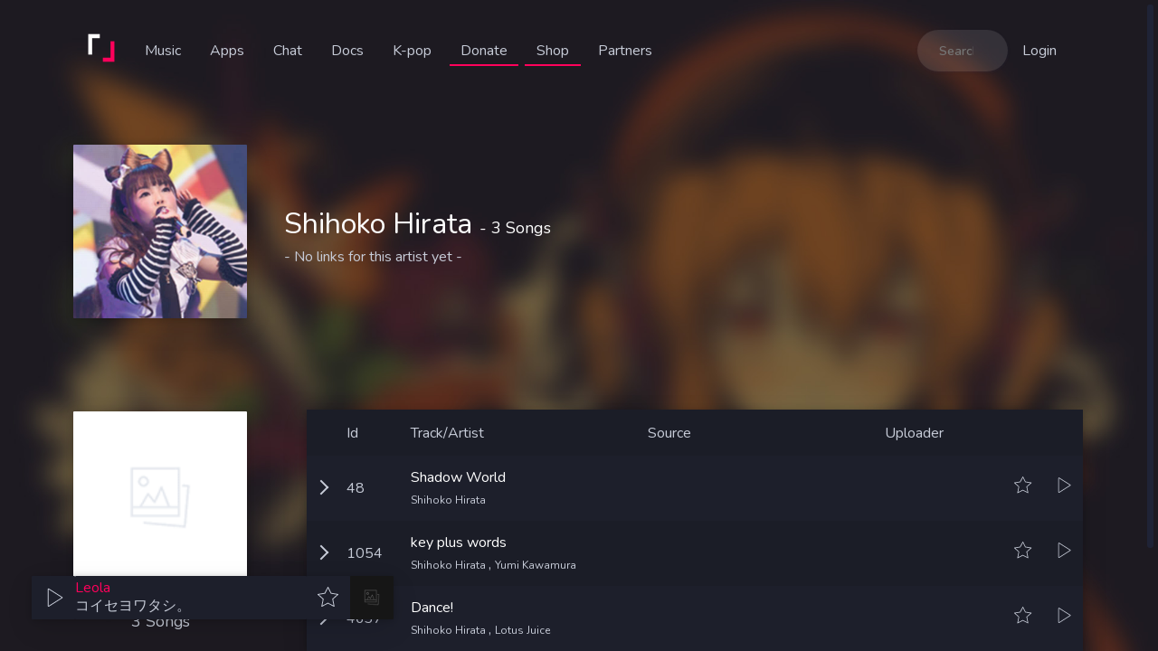

--- FILE ---
content_type: text/html; charset=utf-8
request_url: https://listen.moe/artists/28
body_size: 6302
content:
<!doctype html>
<html data-n-head-ssr>
  <head >
    <title>Shihoko Hirata  | LISTEN.moe</title><meta data-n-head="ssr" charset="utf-8"><meta data-n-head="ssr" name="viewport" content="width=device-width, initial-scale=1"><meta data-n-head="ssr" data-hid="theme-color" name="theme-color" content="#FF015B"><meta data-n-head="ssr" data-hid="description" name="description" content="It&#x27;s time to ditch other radios."><meta data-n-head="ssr" data-hid="keywords" name="keywords" content="anime,radio,music,japanese,stream,anime radio,korea,korean,kpop,krap,k-pop,kpop radio"><meta data-n-head="ssr" data-hid="apple-mobile-web-app-title" name="apple-mobile-web-app-title" content="LISTEN.moe"><meta data-n-head="ssr" data-hid="application-name" name="application-name" content="LISTEN.moe"><meta data-n-head="ssr" data-hid="msapplication-config" name="msapplication-config" content="/images/icons/browserconfig.xml"><meta data-n-head="ssr" data-hid="twitter:site" name="twitter:site" content="@LISTEN_moe"><meta data-n-head="ssr" data-hid="twitter:creator" name="twitter:creator" content="@LISTEN_moe"><meta data-n-head="ssr" data-hid="og:type" property="og:type" content="website"><meta data-n-head="ssr" data-hid="og:site_name" property="og:site_name" content="LISTEN.moe"><meta data-n-head="ssr" data-hid="twitter:card" name="twitter:card" content="summary"><meta data-n-head="ssr" data-hid="twitter:title" name="twitter:title" content="Shihoko Hirata "><meta data-n-head="ssr" data-hid="twitter:description" name="twitter:description" content="It&#x27;s time to ditch other radios.

Albums: 0 | Songs: 3"><meta data-n-head="ssr" data-hid="twitter:image" name="twitter:image" content="https://cdn.listen.moe/artists/Shihoko-Hirata_image.jpg"><meta data-n-head="ssr" data-hid="twitter:label1" name="twitter:label1" value="Albums"><meta data-n-head="ssr" data-hid="twitter:data1" name="twitter:data1" value="0"><meta data-n-head="ssr" data-hid="twitter:label2" name="twitter:label2" value="Songs"><meta data-n-head="ssr" data-hid="twitter:data2" name="twitter:data2" value="3"><meta data-n-head="ssr" data-hid="og:url" property="og:url" content="https://listen.moe/artists/28"><meta data-n-head="ssr" data-hid="og:title" property="og:title" content="Shihoko Hirata "><meta data-n-head="ssr" data-hid="og:description" property="og:description" content="It&#x27;s time to ditch other radios.

Albums: 0 | Songs: 3"><meta data-n-head="ssr" data-hid="og:image" property="og:image" content="https://cdn.listen.moe/artists/Shihoko-Hirata_image.jpg"><meta data-n-head="ssr" data-hid="og:image:secure_url" property="og:image:secure_url" content="https://cdn.listen.moe/artists/Shihoko-Hirata_image.jpg"><link data-n-head="ssr" rel="icon" type="image/x-icon" href="/favicon.ico"><link data-n-head="ssr" rel="stylesheet" href="https://fonts.googleapis.com/css?family=Nunito:300,400,600,700"><link data-n-head="ssr" rel="chrome-webstore-item" href="https://chrome.google.com/webstore/detail/bjhaeboalljjbggiljjokojcedhmkfoa"><link data-n-head="ssr" type="application/json+oembed" href="https://listen.moe/oembed.json"><link rel="preload" href="/_nuxt/5c6cad1.js" as="script"><link rel="preload" href="/_nuxt/44a695d.js" as="script"><link rel="preload" href="/_nuxt/vendors/app.bece1c2.css" as="style"><link rel="preload" href="/_nuxt/4116a88.js" as="script"><link rel="preload" href="/_nuxt/app.2b27a22.css" as="style"><link rel="preload" href="/_nuxt/1844e29.js" as="script"><link rel="preload" href="/_nuxt/pages/artists/_id.4f05f33.css" as="style"><link rel="preload" href="/_nuxt/89e7c04.js" as="script"><link rel="preload" href="/_nuxt/pages/albums/_id/pages/artists/_id/pages/characters/_id/pages/sources/_id/pages/u/_username/favorite/5ee1e531.53a83cc.css" as="style"><link rel="preload" href="/_nuxt/34961ae.js" as="script"><link rel="stylesheet" href="/_nuxt/vendors/app.bece1c2.css"><link rel="stylesheet" href="/_nuxt/app.2b27a22.css"><link rel="stylesheet" href="/_nuxt/pages/artists/_id.4f05f33.css"><link rel="stylesheet" href="/_nuxt/pages/albums/_id/pages/artists/_id/pages/characters/_id/pages/sources/_id/pages/u/_username/favorite/5ee1e531.53a83cc.css">
  </head>
  <body >
    <div data-server-rendered="true" id="__nuxt"><!----><div id="__layout"><div><div><div class="layout"><div class="mainBackground jpop"></div> <div class="alertContainer" data-v-130013b3><span data-v-130013b3></span></div> <section data-v-46843974><div class="container navbar is-hidden-mobile" data-v-46843974><a href="/" class="logo nuxt-link-active" data-v-46843974><img src="/_nuxt/img/logo-square-64.248c1f3.png" alt="LISTEN.moe" data-v-46843974></a> <div class="group" data-v-46843974><a href="/music" data-v-46843974>
				Music
			</a> <div class="inner" style="display:none;" data-v-46843974 data-v-46843974><a href="/music" data-v-46843974>
						Songs
					</a> <a href="/music/history" data-v-46843974>
						History
					</a> <a href="/music/latest" data-v-46843974>
						Latest additions
					</a> <!----></div></div> <div class="group" data-v-46843974><a href="/apps" data-v-46843974>
				Apps
			</a> <div class="inner" style="display:none;" data-v-46843974 data-v-46843974><a href="/apps" data-v-46843974>
						Official Apps
					</a> <a href="/bots" data-v-46843974>
						Discord Bots
					</a></div></div> <a href="https://listen.moe/discord" target="_blank" data-v-46843974>Chat</a> <a href="https://docs.listen.moe" target="_blank" class="no-padding-right" data-v-46843974>Docs</a> <a data-v-46843974>
			K-pop
		</a> <a href="https://patreon.com/join/odysseyradio" target="_blank" class="no-padding-right donate" data-v-46843974>Donate</a> <a href="/shop" class="shop" data-v-46843974>
			Shop
		</a> <a href="/partners" data-v-46843974>
			Partners
		</a> <!----> <div class="spacer" data-v-46843974></div> <div class="searchBar" data-v-46843974><input type="search" placeholder="Search..." autocomplete="new-search-term" class="search" data-v-46843974></div> <button class="noStyle link" data-v-46843974>
				Login
			</button></div> <div class="container navbar is-hidden-tablet is-mobile" data-v-46843974><a href="/" class="logo nuxt-link-active" data-v-46843974><img src="/_nuxt/img/logo-square-64.248c1f3.png" alt="LISTEN.moe" data-v-46843974></a> <div class="spacer" data-v-46843974></div> <a href="/music" data-v-46843974>
			Songs
		</a> <a href="/apps" data-v-46843974>
			Apps
		</a> <!----> <a href="https://patreon.com/join/odysseyradio" target="_blank" class="donate" data-v-46843974>Patreon</a> <a href="/shop" class="shop" data-v-46843974>
			Shop
		</a> <div class="spacer" data-v-46843974></div> <button class="noStyle hamburgerMenu" data-v-46843974><svg xmlns="http://www.w3.org/2000/svg" viewBox="0 0 25 25" style="transform:translate3d(0, -5px, 0);fill:#fff;" data-v-1cfac4b0 data-v-46843974><g data-v-1cfac4b0><path d="M31.778 9.038H.875c-.483 0-.875-.392-.875-.875V5.831c0-.483.392-.875.875-.875h30.904c.483 0 .875.392 .875.875v2.332c0 .483-.392.875-.875.875zm0 11.662H.875c-.483 0-.875-.392-.875-.875v-2.332c0-.483.392-.875.875-.875h30.904c.483 0 .875.392 .875.875v2.332c0 .483-.392.875-.875.875zm0 11.662H.875c-.483 0-.875-.392-.875-.875v-2.332c0-.483.392-.875.875-.875h30.904c.483 0 .875.392 .875.875v2.332c0 .483-.392.875-.875.875z" data-v-1cfac4b0></path></g></svg></button> <div class="menu" style="display:none;" data-v-46843974><div class="overlay" data-v-46843974></div> <div class="items" style="display:none;" data-v-46843974 data-v-46843974><a href="/music" data-v-46843974>
						Songs
					</a> <a href="/" class="nuxt-link-active" data-v-46843974>
						Bounties
					</a> <a href="/music/latest" data-v-46843974>
						Latest additions
					</a> <!----> <a data-v-46843974>
						K-pop
					</a> <hr data-v-46843974> <a href="/apps" data-v-46843974>
						Official apps
					</a> <a href="/bots" data-v-46843974>
						Discord Bots
					</a> <hr data-v-46843974> <button class="noStyle link no-margin no-padding" data-v-46843974>
							Login
						</button> <hr data-v-46843974> <a href="/shop" data-v-46843974>
						Shop
					</a> <a href="https://listen.moe/discord" target="_blank" data-v-46843974>Join chat</a> <a href="https://docs.listen.moe" target="_blank" class="no-padding-right" data-v-46843974>Docs</a> <a href="/partners" data-v-46843974>
						Partners
					</a> <hr data-v-46843974> <div class="social-icons" data-v-46843974><a href="https://patreon.com/join/odysseyradio" target="_blank" class="social patreon" data-v-46843974><svg xmlns="http://www.w3.org/2000/svg" viewBox="0 0 936 936" height="936" width="936" data-v-46843974><path fill="#c7ccd8" opacity="1.00" d=" M 88.54 1.74 C 91.99 1.32 95.47 1.07 98.96 1.00 C 336.97 1.01 574.98 1.00 812.99 1.00 C 826.41 1.27 839.98 0.06 853.24 2.73 C 872.95 6.43 891.41 16.30 905.50 30.56 C 920.81 45.91 930.91 66.36 933.67 87.87 C 934.80 95.54 934.45 103.30 934.50 111.02 C 934.50 346.36 934.50 581.69 934.50 817.03 C 934.41 824.86 934.68 832.71 934.35 840.54 C 933.11 862.32 924.42 883.57 910.08 900.01 C 891.11 922.13 862.09 935.18 832.94 934.50 C 589.30 934.50 345.67 934.50 102.03 934.50 C 81.80 934.80 61.54 928.68 44.84 917.27 C 22.18 902.01 6.28 877.11 2.18 850.08 C 0.59 840.79 1.07 831.34 1.00 821.96 C 1.00 581.64 1.00 341.32 1.00 101.00 C 0.83 76.45 10.29 52.04 26.82 33.92 C 42.67 16.28 64.98 4.60 88.54 1.74 M 131.04 145.04 C 131.02 360.18 131.03 575.32 131.03 790.45 C 170.49 790.49 209.95 790.49 249.40 790.45 C 249.42 575.31 249.43 360.17 249.40 145.03 C 209.94 145.03 170.49 145.02 131.04 145.04 M 541.63 145.88 C 519.98 147.76 498.58 152.54 478.22 160.14 C 427.69 178.82 383.92 214.95 355.81 260.88 C 328.64 304.81 316.33 357.64 321.12 409.06 C 324.76 450.93 339.84 491.70 364.12 526.00 C 389.08 561.46 423.72 590.03 463.31 607.75 C 501.53 624.99 544.29 631.87 586.00 627.83 C 628.41 623.88 669.60 608.25 704.08 583.27 C 736.08 560.18 762.35 529.19 779.76 493.77 C 800.50 452.01 808.41 404.14 802.74 357.90 C 798.05 318.63 783.43 280.62 760.69 248.28 C 738.11 216.03 707.61 189.38 672.57 171.44 C 632.49 150.75 586.52 141.96 541.63 145.88 Z"></path></svg></a> <a href="https://twitter.com/LISTEN_moe" target="_blank" class="social" data-v-46843974><svg xmlns="http://www.w3.org/2000/svg" viewBox="0 0 448 512" height="448" width="512" data-v-46843974><path fill="#c7ccd8" d="M400 32H48C21.5 32 0 53.5 0 80v352c0 26.5 21.5 48 48 48h352c26.5 0 48-21.5 48-48V80c0-26.5-21.5-48-48-48zm-48.9 158.8c.2 2.8.2 5.7.2 8.5 0 86.7-66 186.6-186.6 186.6-37.2 0-71.7-10.8-100.7-29.4 5.3.6 10.4.8 15.8.8 30.7 0 58.9-10.4 81.4-28-28.8-.6-53-19.5-61.3-45.5 10.1 1.5 19.2 1.5 29.6-1.2-30-6.1-52.5-32.5-52.5-64.4v-.8c8.7 4.9 18.9 7.9 29.6 8.3a65.447 65.447 0 0 1-29.2-54.6c0-12.2 3.2-23.4 8.9-33.1 32.3 39.8 80.8 65.8 135.2 68.6-9.3-44.5 24-80.6 64-80.6 18.9 0 35.9 7.9 47.9 20.7 14.8-2.8 29-8.3 41.6-15.8-4.9 15.2-15.2 28-28.8 36.1 13.2-1.4 26-5.1 37.8-10.2-8.9 13.1-20.1 24.7-32.9 34z"></path></svg></a> <a href="https://github.com/LISTEN-moe" target="_blank" class="social" data-v-46843974><svg xmlns="http://www.w3.org/2000/svg" viewBox="0 0 448 512" height="448" width="512" data-v-46843974><path fill="#c7ccd8" d="M400 32H48C21.5 32 0 53.5 0 80v352c0 26.5 21.5 48 48 48h352c26.5 0 48-21.5 48-48V80c0-26.5-21.5-48-48-48zM277.3 415.7c-8.4 1.5-11.5-3.7-11.5-8 0-5.4.2-33 .2-55.3 0-15.6-5.2-25.5-11.3-30.7 37-4.1 76-9.2 76-73.1 0-18.2-6.5-27.3-17.1-39 1.7-4.3 7.4-22-1.7-45-13.9-4.3-45.7 17.9-45.7 17.9-13.2-3.7-27.5-5.6-41.6-5.6-14.1 0-28.4 1.9-41.6 5.6 0 0-31.8-22.2-45.7-17.9-9.1 22.9-3.5 40.6-1.7 45-10.6 11.7-15.6 20.8-15.6 39 0 63.6 37.3 69 74.3 73.1-4.8 4.3-9.1 11.7-10.6 22.3-9.5 4.3-33.8 11.7-48.3-13.9-9.1-15.8-25.5-17.1-25.5-17.1-16.2-.2-1.1 10.2-1.1 10.2 10.8 5 18.4 24.2 18.4 24.2 9.7 29.7 56.1 19.7 56.1 19.7 0 13.9.2 36.5.2 40.6 0 4.3-3 9.5-11.5 8-66-22.1-112.2-84.9-112.2-158.3 0-91.8 70.2-161.5 162-161.5S388 165.6 388 257.4c.1 73.4-44.7 136.3-110.7 158.3zm-98.1-61.1c-1.9.4-3.7-.4-3.9-1.7-.2-1.5 1.1-2.8 3-3.2 1.9-.2 3.7.6 3.9 1.9.3 1.3-1 2.6-3 3zm-9.5-.9c0 1.3-1.5 2.4-3.5 2.4-2.2.2-3.7-.9-3.7-2.4 0-1.3 1.5-2.4 3.5-2.4 1.9-.2 3.7.9 3.7 2.4zm-13.7-1.1c-.4 1.3-2.4 1.9-4.1 1.3-1.9-.4-3.2-1.9-2.8-3.2.4-1.3 2.4-1.9 4.1-1.5 2 .6 3.3 2.1 2.8 3.4zm-12.3-5.4c-.9 1.1-2.8.9-4.3-.6-1.5-1.3-1.9-3.2-.9-4.1.9-1.1 2.8-.9 4.3.6 1.3 1.3 1.8 3.3.9 4.1zm-9.1-9.1c-.9.6-2.6 0-3.7-1.5s-1.1-3.2 0-3.9c1.1-.9 2.8-.2 3.7 1.3 1.1 1.5 1.1 3.3 0 4.1zm-6.5-9.7c-.9.9-2.4.4-3.5-.6-1.1-1.3-1.3-2.8-.4-3.5.9-.9 2.4-.4 3.5.6 1.1 1.3 1.3 2.8.4 3.5zm-6.7-7.4c-.4.9-1.7 1.1-2.8.4-1.3-.6-1.9-1.7-1.5-2.6.4-.6 1.5-.9 2.8-.4 1.3.7 1.9 1.8 1.5 2.6z"></path></svg></a></div></div></div></div></section> <!----> <div class="draggable" style="display:none;" data-v-98692144><div class="playerContainer mini shadow" data-v-4f8a6548><div class="shadow" data-v-4f8a6548><svg xmlns="http://www.w3.org/2000/svg" viewBox="0 0 25 25" style="transform:translate3d(0, -2px, 0);fill:#c7ccd8;" data-v-1cfac4b0 data-v-4f8a6548><g data-v-1cfac4b0><path d="M22.5422,13.6714,7.5256,4.1563A.9914.9914,0,0,0,6,4.9854V24.0146a.9914.9914,0,0,0,1.5256.8291l15.0167-9.5151A.9788.9788,0,0,0,22.5422,13.6714ZM7,24.0146l-.004-19.01,15.011,9.4795Z" data-v-1cfac4b0></path></g></svg></div> <div class="player shadow" data-v-4f8a6548><!----> <!----> <!----> <!----> <!----></div> <div class="favoriteButton shadow" data-v-4f8a6548><!----></div> <!----> <!----></div></div> <div><!----> <!----> <!----> <!----> <!----> <!----> <!----> <!----> <!----> <!----></div> <audio id="audio-player" crossorigin="anonymous" preload="auto"></audio> <section id="app" audio="[object Object]" class="hero profileSection is-fullheight jpop" data-v-2bb9577b><div class="hero-body" data-v-2bb9577b><div class="container profileSectionHeader" data-v-2bb9577b><div class="columns profile" data-v-2bb9577b><div class="column is-narrow info" data-v-2bb9577b><img src="https://cdn.listen.moe/artists/Shihoko-Hirata_image.jpg" class="shadow picture" data-v-41bc89c6 data-v-2bb9577b></div> <div class="column vcenter" data-v-2bb9577b><div data-v-2bb9577b><div class="slot-wrapper" data-v-4f5bebba data-v-2bb9577b><!----> <h1 class="title" data-v-4f5bebba data-v-2bb9577b>Shihoko Hirata
								<!----> <span data-v-4f5bebba data-v-2bb9577b> - 3 Songs</span></h1></div></div> <div class="info" data-v-2bb9577b><div class="slot-wrapper" data-v-4f5bebba data-v-2bb9577b><!----> 
								- No links for this artist yet -
							</div></div></div></div> <!----></div></div> <div class="hero-body" data-v-2bb9577b><div class="container" data-v-2bb9577b> <div class="columns album" data-v-2bb9577b><div class="column is-narrow albumInfo" data-v-2bb9577b><img src="[data-uri]" alt class="shadow albumPicture" data-v-2bb9577b> <h2 class="subtitle" data-v-2bb9577b>- No album -</h2> <h2 class="subtitle" data-v-2bb9577b>3 Songs</h2></div> <div class="column is-9" data-v-2bb9577b><div data-v-fdffb8d4 data-v-2bb9577b><!----> <div class="table shadow" data-v-fdffb8d4><div class="columns is-hidden-mobile" data-v-fdffb8d4><div class="arrowSpacer" data-v-fdffb8d4></div> <!----> <div class="column is-1" data-v-fdffb8d4>
				Id
			</div> <div class="column" data-v-fdffb8d4>
				Track/Artist
			</div> <!----> <div class="column" data-v-fdffb8d4>
				Source
			</div> <div class="column is-2" data-v-fdffb8d4>
				Uploader
			</div> <!----> <!----> <div class="column is-narrow invisible" data-v-fdffb8d4><svg xmlns="http://www.w3.org/2000/svg" viewBox="0 0 25 25" style="transform:translate3d(0, 0px, 0);fill:#c7ccd8;" data-v-1cfac4b0 data-v-fdffb8d4><g data-v-1cfac4b0><path d="M23.58,8.2483,15.9072,7.01,12.4456.2715a.5.5,0,0,0-.8892,0L8.0947,7.01.42,8.2485a.5.5,0,0,0-.2563.8629l5.8228,5.2209L4.39,22.3987a.4986.4986,0,0,0,.72.5414L11.9736,19.4l6.8638,3.5435a.4986.4986,0,0,0,.72-.5386l-1.551-8.0777,5.8293-5.2154A.5.5,0,0,0,23.58,8.2483Zm-6.24,5.3333-.4221.3777.1068.5562,1.357,7.0671L12.4324,18.511l-.4586-.2368-.4586.2366L5.5719,21.5764l1.3958-7.05.1106-.5586-.424-.38-5.04-4.519,6.64-1.072.4991-.0806.231-.45,3.0167-5.8721,3.0168,5.8721.231.45.4991.0806,6.6368,1.0715Z" data-v-1cfac4b0></path></g></svg></div> <div class="column is-narrow invisible" data-v-fdffb8d4><svg xmlns="http://www.w3.org/2000/svg" viewBox="0 0 25 25" style="transform:translate3d(0, -2px, 0);fill:#c7ccd8;" data-v-1cfac4b0 data-v-fdffb8d4><g data-v-1cfac4b0><path d="M22.5422,13.6714,7.5256,4.1563A.9914.9914,0,0,0,6,4.9854V24.0146a.9914.9914,0,0,0,1.5256.8291l15.0167-9.5151A.9788.9788,0,0,0,22.5422,13.6714ZM7,24.0146l-.004-19.01,15.011,9.4795Z" data-v-1cfac4b0></path></g></svg></div></div> <div class="columns is-multiline is-mobile" data-v-fdffb8d4><div class="arrow-container" data-v-fdffb8d4><i class="icon-arrow" data-v-fdffb8d4></i></div> <!----> <div class="column is-1 is-hidden-mobile" data-v-fdffb8d4>
				48
			</div> <div class="column track" data-v-fdffb8d4><span class="name" data-v-fdffb8d4>Shadow World</span> <span data-v-fdffb8d4><a href="/artists/28" aria-current="page" class="nuxt-link-exact-active nuxt-link-active" data-v-fdffb8d4><!---->
						Shihoko Hirata
					</a> <!----></span></div> <!----> <div class="column is-hidden-mobile" data-v-fdffb8d4><!----></div> <div class="column is-2 is-hidden-mobile" data-v-fdffb8d4><!----></div> <!----> <!----> <!----> <div class="column is-narrow" data-v-fdffb8d4><svg xmlns="http://www.w3.org/2000/svg" viewBox="0 0 25 25" style="transform:translate3d(0, 0px, 0);fill:#c7ccd8;" data-v-1cfac4b0 data-v-fdffb8d4><g data-v-1cfac4b0><path d="M23.58,8.2483,15.9072,7.01,12.4456.2715a.5.5,0,0,0-.8892,0L8.0947,7.01.42,8.2485a.5.5,0,0,0-.2563.8629l5.8228,5.2209L4.39,22.3987a.4986.4986,0,0,0,.72.5414L11.9736,19.4l6.8638,3.5435a.4986.4986,0,0,0,.72-.5386l-1.551-8.0777,5.8293-5.2154A.5.5,0,0,0,23.58,8.2483Zm-6.24,5.3333-.4221.3777.1068.5562,1.357,7.0671L12.4324,18.511l-.4586-.2368-.4586.2366L5.5719,21.5764l1.3958-7.05.1106-.5586-.424-.38-5.04-4.519,6.64-1.072.4991-.0806.231-.45,3.0167-5.8721,3.0168,5.8721.231.45.4991.0806,6.6368,1.0715Z" data-v-1cfac4b0></path></g></svg></div> <div class="column is-narrow" data-v-fdffb8d4><svg xmlns="http://www.w3.org/2000/svg" viewBox="0 0 25 25" style="transform:translate3d(0, -2px, 0);fill:#c7ccd8;" data-v-1cfac4b0 data-v-fdffb8d4><g data-v-1cfac4b0><path d="M22.5422,13.6714,7.5256,4.1563A.9914.9914,0,0,0,6,4.9854V24.0146a.9914.9914,0,0,0,1.5256.8291l15.0167-9.5151A.9788.9788,0,0,0,22.5422,13.6714ZM7,24.0146l-.004-19.01,15.011,9.4795Z" data-v-1cfac4b0></path></g></svg></div> <!----></div><div class="columns is-multiline is-mobile" data-v-fdffb8d4><div class="arrow-container" data-v-fdffb8d4><i class="icon-arrow" data-v-fdffb8d4></i></div> <!----> <div class="column is-1 is-hidden-mobile" data-v-fdffb8d4>
				1054
			</div> <div class="column track" data-v-fdffb8d4><span class="name" data-v-fdffb8d4>key plus words</span> <span data-v-fdffb8d4><a href="/artists/28" aria-current="page" class="nuxt-link-exact-active nuxt-link-active" data-v-fdffb8d4><!---->
						Shihoko Hirata
					</a> , </span><span data-v-fdffb8d4><a href="/artists/4020" data-v-fdffb8d4><!---->
						Yumi Kawamura
					</a> <!----></span></div> <!----> <div class="column is-hidden-mobile" data-v-fdffb8d4><!----></div> <div class="column is-2 is-hidden-mobile" data-v-fdffb8d4><!----></div> <!----> <!----> <!----> <div class="column is-narrow" data-v-fdffb8d4><svg xmlns="http://www.w3.org/2000/svg" viewBox="0 0 25 25" style="transform:translate3d(0, 0px, 0);fill:#c7ccd8;" data-v-1cfac4b0 data-v-fdffb8d4><g data-v-1cfac4b0><path d="M23.58,8.2483,15.9072,7.01,12.4456.2715a.5.5,0,0,0-.8892,0L8.0947,7.01.42,8.2485a.5.5,0,0,0-.2563.8629l5.8228,5.2209L4.39,22.3987a.4986.4986,0,0,0,.72.5414L11.9736,19.4l6.8638,3.5435a.4986.4986,0,0,0,.72-.5386l-1.551-8.0777,5.8293-5.2154A.5.5,0,0,0,23.58,8.2483Zm-6.24,5.3333-.4221.3777.1068.5562,1.357,7.0671L12.4324,18.511l-.4586-.2368-.4586.2366L5.5719,21.5764l1.3958-7.05.1106-.5586-.424-.38-5.04-4.519,6.64-1.072.4991-.0806.231-.45,3.0167-5.8721,3.0168,5.8721.231.45.4991.0806,6.6368,1.0715Z" data-v-1cfac4b0></path></g></svg></div> <div class="column is-narrow" data-v-fdffb8d4><svg xmlns="http://www.w3.org/2000/svg" viewBox="0 0 25 25" style="transform:translate3d(0, -2px, 0);fill:#c7ccd8;" data-v-1cfac4b0 data-v-fdffb8d4><g data-v-1cfac4b0><path d="M22.5422,13.6714,7.5256,4.1563A.9914.9914,0,0,0,6,4.9854V24.0146a.9914.9914,0,0,0,1.5256.8291l15.0167-9.5151A.9788.9788,0,0,0,22.5422,13.6714ZM7,24.0146l-.004-19.01,15.011,9.4795Z" data-v-1cfac4b0></path></g></svg></div> <!----></div><div class="columns is-multiline is-mobile" data-v-fdffb8d4><div class="arrow-container" data-v-fdffb8d4><i class="icon-arrow" data-v-fdffb8d4></i></div> <!----> <div class="column is-1 is-hidden-mobile" data-v-fdffb8d4>
				4637
			</div> <div class="column track" data-v-fdffb8d4><span class="name" data-v-fdffb8d4>Dance!</span> <span data-v-fdffb8d4><a href="/artists/28" aria-current="page" class="nuxt-link-exact-active nuxt-link-active" data-v-fdffb8d4><!---->
						Shihoko Hirata
					</a> , </span><span data-v-fdffb8d4><a href="/artists/4182" data-v-fdffb8d4><!---->
						Lotus Juice
					</a> <!----></span></div> <!----> <div class="column is-hidden-mobile" data-v-fdffb8d4><!----></div> <div class="column is-2 is-hidden-mobile" data-v-fdffb8d4><!----></div> <!----> <!----> <!----> <div class="column is-narrow" data-v-fdffb8d4><svg xmlns="http://www.w3.org/2000/svg" viewBox="0 0 25 25" style="transform:translate3d(0, 0px, 0);fill:#c7ccd8;" data-v-1cfac4b0 data-v-fdffb8d4><g data-v-1cfac4b0><path d="M23.58,8.2483,15.9072,7.01,12.4456.2715a.5.5,0,0,0-.8892,0L8.0947,7.01.42,8.2485a.5.5,0,0,0-.2563.8629l5.8228,5.2209L4.39,22.3987a.4986.4986,0,0,0,.72.5414L11.9736,19.4l6.8638,3.5435a.4986.4986,0,0,0,.72-.5386l-1.551-8.0777,5.8293-5.2154A.5.5,0,0,0,23.58,8.2483Zm-6.24,5.3333-.4221.3777.1068.5562,1.357,7.0671L12.4324,18.511l-.4586-.2368-.4586.2366L5.5719,21.5764l1.3958-7.05.1106-.5586-.424-.38-5.04-4.519,6.64-1.072.4991-.0806.231-.45,3.0167-5.8721,3.0168,5.8721.231.45.4991.0806,6.6368,1.0715Z" data-v-1cfac4b0></path></g></svg></div> <div class="column is-narrow" data-v-fdffb8d4><svg xmlns="http://www.w3.org/2000/svg" viewBox="0 0 25 25" style="transform:translate3d(0, -2px, 0);fill:#c7ccd8;" data-v-1cfac4b0 data-v-fdffb8d4><g data-v-1cfac4b0><path d="M22.5422,13.6714,7.5256,4.1563A.9914.9914,0,0,0,6,4.9854V24.0146a.9914.9914,0,0,0,1.5256.8291l15.0167-9.5151A.9788.9788,0,0,0,22.5422,13.6714ZM7,24.0146l-.004-19.01,15.011,9.4795Z" data-v-1cfac4b0></path></g></svg></div> <!----></div></div> <!----> <!----></div></div></div></div></div></section></div></div></div></div></div><script>window.__NUXT__=(function(a,b,c,d,e,f,g,h,i,j,k){return {layout:"default",data:[{artist:{id:e,name:f,nameRomaji:a,image:g,lastPlayed:"0",played:184,links:[],songs:{count:3,__typename:"SongAndCount"},albums:[],songsWithoutAlbum:[{id:i,title:"Shadow World",titleRomaji:a,duration:279,snippet:"Shihoko Hirata - Shadow World_snippet.mp3",lastPlayed:"1766663006865",kpop:b,artists:[{id:e,name:f,nameRomaji:a,image:g,__typename:d}],sources:[],characters:[],__typename:h,key:i},{id:j,title:"key plus words",titleRomaji:a,duration:265,snippet:"Shihoko Hirata feat. Yumi Kawamura - key plus words - Persona 4 The Animation OP02&ED02 Single - key plus words,The Way of Memories -Kizuna no Chikara-_snippet.mp3",lastPlayed:"1753159141907",kpop:b,artists:[{id:e,name:f,nameRomaji:a,image:g,__typename:d},{id:4020,name:"Yumi Kawamura",nameRomaji:a,image:a,__typename:d}],sources:[],characters:[],__typename:h,key:j},{id:k,title:"Dance!",titleRomaji:a,duration:0,snippet:"Shihoko Hirata, Lotus Juice - Dance!_snippet.mp3",lastPlayed:"1766736922897",kpop:b,artists:[{id:e,name:f,nameRomaji:a,image:g,__typename:d},{id:4182,name:"Lotus Juice",nameRomaji:a,image:a,__typename:d}],sources:[],characters:[],__typename:h,key:k}],__typename:d}}],fetch:[],error:a,state:{loggedIn:b,user:a,token:a,config:a,alert:a,websocket:a,radioType:"jpop",playing:b,showLogin:b,showMenu:b,showFavoritesOnly:b,showModal:b,modalModel:b,preferRomaji:c,eventDecorations:c,christmasDecorations:c,writesOnProfile:c,repliesToComment:c,favoritesMyUpload:c,eventStarts:c,queueAmount:a,queueFromUser:a,queueBeforeUser:a},serverRendered:c,routePath:"\u002Fartists\u002F28",config:{},apollo:{defaultClient:Object.create(null)}}}(null,false,true,"Artist",28,"Shihoko Hirata","Shihoko-Hirata_image.jpg","Song",48,1054,4637));</script><script src="/_nuxt/5c6cad1.js" defer></script><script src="/_nuxt/89e7c04.js" defer></script><script src="/_nuxt/34961ae.js" defer></script><script src="/_nuxt/44a695d.js" defer></script><script src="/_nuxt/4116a88.js" defer></script><script src="/_nuxt/1844e29.js" defer></script>
  <script defer src="https://static.cloudflareinsights.com/beacon.min.js/vcd15cbe7772f49c399c6a5babf22c1241717689176015" integrity="sha512-ZpsOmlRQV6y907TI0dKBHq9Md29nnaEIPlkf84rnaERnq6zvWvPUqr2ft8M1aS28oN72PdrCzSjY4U6VaAw1EQ==" data-cf-beacon='{"version":"2024.11.0","token":"d331a44694a44c77baafb2f45c9f1d1b","r":1,"server_timing":{"name":{"cfCacheStatus":true,"cfEdge":true,"cfExtPri":true,"cfL4":true,"cfOrigin":true,"cfSpeedBrain":true},"location_startswith":null}}' crossorigin="anonymous"></script>
</body>
</html>


--- FILE ---
content_type: text/css; charset=UTF-8
request_url: https://listen.moe/_nuxt/pages/artists/_id.4f05f33.css
body_size: -473
content:
.is-500[data-v-2bb9577b]{width:500px}

--- FILE ---
content_type: text/css; charset=UTF-8
request_url: https://listen.moe/_nuxt/pages/albums/_id.e4d03d7.css
body_size: -210
content:
div.contributingContainer h2.subtitle[data-v-dc0861e8]{text-align:center;margin-bottom:1rem}div.contributingContainer div.contributing[data-v-dc0861e8]{display:flex;justify-content:center;align-items:center;flex-flow:wrap}div.contributingContainer div.contributing div.seiyuu[data-v-dc0861e8]{position:relative;margin:.5rem 1rem;width:64px;height:64px}div.contributingContainer div.contributing div.seiyuu div.character[data-v-dc0861e8]{position:absolute;top:40px;left:40px;width:32px;height:32px}.is-500[data-v-3386d58d]{width:500px}